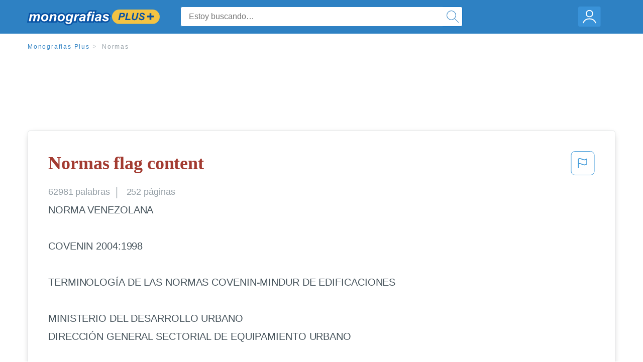

--- FILE ---
content_type: text/html; charset=UTF-8
request_url: https://www.monografias.com/docs/Normas-PKKESNNP99JF
body_size: 2408
content:
<!DOCTYPE html>
<html lang="en">
<head>
    <meta charset="utf-8">
    <meta name="viewport" content="width=device-width, initial-scale=1">
    <title></title>
    <style>
        body {
            font-family: "Arial";
        }
    </style>
    <script type="text/javascript">
    window.awsWafCookieDomainList = ['monografias.com','cram.com','studymode.com','buenastareas.com','trabalhosfeitos.com','etudier.com','studentbrands.com','ipl.org','123helpme.com','termpaperwarehouse.com'];
    window.gokuProps = {
"key":"AQIDAHjcYu/GjX+QlghicBgQ/7bFaQZ+m5FKCMDnO+vTbNg96AH8rhIMJ+z/0ZlnwNGCUsFTAAAAfjB8BgkqhkiG9w0BBwagbzBtAgEAMGgGCSqGSIb3DQEHATAeBglghkgBZQMEAS4wEQQM0xF1depSHZO07bzbAgEQgDtkDWjfu/iA1FFovrm1DbICsUAV04yfVyp7MT61DYp7EWM6jDnLUg9RkBp27QieKrX3EpH4gWzcP8WQoA==",
          "iv":"EkQVVQAcbgAAAafw",
          "context":"3AVePIdX/yemDFxjCUYHFnYVuzY+Exw0HQxpaYwTMeL5OqoM2aS6iEjwidFDfeitouxfZ4JsPgHj4nHa7KN9IShZ17kjLieUBkgVqY5YR5ntPBVbgWqM33Ultkg551fM96BCre0Vuh+QUlKsuWjDveQHn3p43tmDyWT1mFy14TVYquEkQMcv8L8OowxuXEsU/kxZcGf/uLokpyl1BY9E/DtbfjUBzry9uV8HHSCmuomp2m+K6w0BcgDPj8dMPSPHvemF+dvg/+IHJQe2lheCURthubiOAjKCrRkYspQXX+ODB2xL7QYlZGF0BpjnWtbHIpN/XrrJBJnYhoBhVjWagVEcaUeOoPGP6AIVXj+2S4XXEsKYS8/m9pR2hKmta8UMUxFpPtEgP4FAAx8nXkBLJSPhTjGu4foPA6AS29knvudJM8A1j+aLESo+mKKjP/hNLZGxArgK+fTpTjD52G3qIV5dtpB2TzfwFOG8FvcTXUAicTaeXT3QHcT+E/v25UvNhax0aZvNG6VMlf1M49PlPTikehXUgsLXg3goCRKXj59XW8g/jkO6Og1IQkyOutnrLJ8Rpsofo52dWIyxsKkRlmIs5oL0zufTZW67ah2C2NAW667+xdiz8dPAjzxjwgOcGfcBjLvSNQJfKGPd/zLzIeKUjjgumN63Z1lCML4tvjNyTsLMZ4Q94Gj05seMlyetrk7zXGpxGrC+DKbFLBisGFvY0WM6FsOfFFCGrNvQBjRNNi0XyxplC7ChRdBiponmNvlLKVVtY40zyrQs7vafIADgZ86XroigXAemyQ=="
};
    </script>
    <script src="https://ab840a5abf4d.9b6e7044.us-east-2.token.awswaf.com/ab840a5abf4d/b0f70ab89207/06324290ec11/challenge.js"></script>
</head>
<body>
    <div id="challenge-container"></div>
    <script type="text/javascript">
        AwsWafIntegration.saveReferrer();
        AwsWafIntegration.checkForceRefresh().then((forceRefresh) => {
            if (forceRefresh) {
                AwsWafIntegration.forceRefreshToken().then(() => {
                    window.location.reload(true);
                });
            } else {
                AwsWafIntegration.getToken().then(() => {
                    window.location.reload(true);
                });
            }
        });
    </script>
    <noscript>
        <h1>JavaScript is disabled</h1>
        In order to continue, we need to verify that you're not a robot.
        This requires JavaScript. Enable JavaScript and then reload the page.
    </noscript>
</body>
</html>

--- FILE ---
content_type: text/html; charset=utf-8
request_url: https://www.monografias.com/docs/Normas-PKKESNNP99JF
body_size: 13094
content:
<!DOCTYPE html>
<html  lang="es">

<head>
    <!--onetrust-->
    <script type="text/javascript" src="https://cdn.cookielaw.org/consent/21908a05-6e83-4dbd-b8c6-bc84c4c5e5fd/OtAutoBlock.js" ></script>
    <!--end onetrust-->        <script data-ot-ignore type="text/javascript" src="https://ab840a5abf4d.edge.sdk.awswaf.com/ab840a5abf4d/b0f70ab89207/challenge.compact.js" defer></script>
    <meta charset="utf-8" />
    <meta http-equiv="x-ua-compatible" content="IE=edge">
    <meta http-equiv="x-ua-compatible" content="IE=11">
    <script data-ot-ignore type="text/javascript">
    /*load css if critical css*/!function(e){"use strict";var n=function(n,t,o){function i(e){return a.body?e():void setTimeout(function(){i(e)})}function r(){l.addEventListener&&l.removeEventListener("load",r),l.media=o||"all"}var d,a=e.document,l=a.createElement("link");if(t)d=t;else{var s=(a.body||a.getElementsByTagName("head")[0]).childNodes;d=s[s.length-1]}var f=a.styleSheets;l.rel="stylesheet",l.href=n,l.media="only x",i(function(){d.parentNode.insertBefore(l,t?d:d.nextSibling)});var u=function(e){for(var n=l.href,t=f.length;t--;)if(f[t].href===n)return e();setTimeout(function(){u(e)})};return l.addEventListener&&l.addEventListener("load",r),l.onloadcssdefined=u,u(r),l};"undefined"!=typeof exports?exports.loadCSS=n:e.loadCSS=n}("undefined"!=typeof global?global:this);
    </script>
    <!--global head tags-->
    <!--critical css-->	
    <style>.search-box__svg-middle{vertical-align:middle}.search-box__svg{max-height:1.5rem;max-width:1.5rem}.search-box__input,input{border:1px solid #e1e4e5}*,button{box-sizing:border-box}a,button{text-decoration:none}.cursor-pointer,button{cursor:pointer}.search-box__icon [class*=" icon-"]::before,.vert-align-middle{vertical-align:middle}html{-webkit-font-smoothing:antialiased;-webkit-text-size-adjust:none;text-size-adjust:none}body,div,form,h1,header,html,li,nav,section,ul{margin:0;padding:0}article,header,nav,section{display:block}.row{max-width:75rem;margin-left:auto;margin-right:auto}.row::after,.row::before{content:' ';display:table}.row::after{clear:both}.row .row{margin-left:-.625rem;margin-right:-.625rem}.columns{width:100%;float:left;padding-left:.625rem;padding-right:.625rem}.columns:last-child:not(:first-child){float:right}.row.row.columns{float:none}.small-2{width:16.6666666667%}.small-3{width:25%}.small-7{width:58.3333333333%}.small-12{width:100%}@media screen and (min-width:40em){.row .row{margin-left:-.9375rem;margin-right:-.9375rem}.columns{padding-left:.9375rem;padding-right:.9375rem}.medium-2{width:16.6666666667%}.medium-3{width:25%}.medium-7{width:58.3333333333%}}@media screen and (min-width:64em){.large-3{width:25%}.large-6{width:50%}}a{color:#2e81c3}.burger{margin-right:1rem;position:relative}input{color:#435059;font-size:1rem;padding:.8rem 1rem;transition:all .2s ease-in-out;-webkit-transition:all .2s ease-in-out;border-radius:.3em}input[type=text]{display:block;width:100%}.heading-l{line-height:1.35em;margin-bottom:.3125em;font-size:2.25rem;font-weight:300}.text-xl{line-height:1.6em;margin-bottom:.9375em;font-size:1.5rem}.weight-500{font-weight:500}.weight-600{font-weight:600}.serif{font-family:'Times New Roman',Georgia,serif;font-family:"Times New Roman",Georgia,Serif}.text-color-primary{color:#a33b31}[class*=" icon-"]::before{speak:none;line-height:1;-webkit-font-smoothing:antialiased;font-family:stm-global-icons!important;font-style:normal!important;font-weight:400!important;font-variant:normal!important;text-transform:none!important}.icon-ui-24-search::before{content:y}button{background-color:#2e81c3;border:1px solid #2e81c3;color:#fff;display:inline-block;line-height:2.2rem;margin:0 0 .9375rem;padding:0 1.125rem;text-align:center;white-space:nowrap;font-size:16px;border-radius:1.125rem}.icon--account{height:60px;width:55px;background-image:url(//assets.monografias.com/1.17/images/logos/monografias/user-icon-monografias.svg);background-position:center;background-repeat:no-repeat}.essay-details{display:block;margin-bottom:1rem}.essay-details__item{font-weight:400;color:#959fa6;font-size:.9em}.essay-details>:last-child::after{content:' ';margin:0}.nav-breadcrumbs{display:block;margin-bottom:1.3em}.no-margin--bottom,.paper-body>:last-child,.vert-center{margin-bottom:0}.nav-breadcrumbs__item{font-weight:500;color:#959fa6;font-size:.75rem;letter-spacing:.15em}.nav-breadcrumbs>:last-child::after{content:' ';margin:0}.paper-body{display:block;font-size:1.25em;line-height:1.8em;overflow-wrap:break-word;padding:2em;word-wrap:break-word;-webkit-border-radius:.25rem;-moz-border-radius:.25rem;-ms-border-radius:.25rem;border-radius:.25rem;-webkit-box-shadow:0 3px 13px -5px rgba(0,0,0,.3);-moz-box-shadow:0 3px 13px -5px rgba(0,0,0,.3);box-shadow:0 3px 13px -5px rgba(0,0,0,.3);border:1px solid #e1e4e5}@media screen and (max-width:39.9375em){.paper-body{font-size:1.1rem;line-height:1.6rem;padding:1em}}.paper-body__cta{bottom:2rem;height:5rem;padding:2rem;position:absolute;width:100%;z-index:1;background-color:#fff;left:0}.search-box,.search-box__input{display:inline-block;position:relative;width:100%}.paper-body__cta-no-bg{background-color:transparent}.search-box__input{font-size:1rem;height:3.75rem;z-index:1;border-radius:4px;margin:0;padding:1.25rem 3.75rem 1.25rem 1.875rem}.search-box__input--auto{box-shadow:none;background-color:#fff;border:1px solid #e1e4e5}.search-box__input--gray-bg{box-shadow:none;background-color:#fafafa;border:1px solid #e1e4e5}.search-box__input--splat-header{height:2.5rem;margin:0;padding:.25rem 2.5rem .25rem 1rem}@media screen and (max-width:39.9375em){.search-box__input--splat-header{border-radius:0;padding-right:.5rem}}.search-box__button{display:block;height:60px;position:absolute;width:60px;z-index:2;-webkit-border-radius:0 4px 4px 0;-moz-border-radius:0 4px 4px 0;-ms-border-radius:0 4px 4px 0;border-radius:0 4px 4px 0;margin:0;outline:0;padding:0;right:0;top:0}.search-box__button--splat-header{border-width:1px 1px 1px 0;height:2.5rem;width:2.5rem;background-color:#fafafa;border-bottom:1px solid #e1e4e5;border-left:0;border-right:1px solid #e1e4e5;border-top:1px solid #e1e4e5}@media screen and (max-width:39.9375em){.search-box__button--splat-header{display:none}.header-splat__logo-container{background-image:url(//assets.monografias.com/1.17/images/logos/monografias/logo-monografias-mobile.svg); background-size:auto}}.search-box__icon{font-size:22px;line-height:3.75rem;text-align:center;color:#2e81c3}.search-box__icon--splat-header{line-height:2.35rem}.header-splat{min-width:280px;background-color:#2e81c3;border-bottom:1px solid #2e81c3;padding:.8125rem 0}.header-splat__logo-container{display:block;height:100%;max-width:265px;background-image:url(//assets.monografias.com/1.17/images/logos/monografias/logo-monografias-mobile.svg);background-position:left center;background-repeat:no-repeat}.header-splat__logo-container--mgfs{position:relative;right:10px;top:2px}@media screen and (min-width:40em){.header-splat__logo-container{background-image:url(//assets.monografias.com/1.17/images/logos/monografias/logo-monografias-mobile.svg)}}@media screen and (min-width:64em){.header-splat__logo-container{background-size:auto;min-width:237px;background-image:url(//assets.monografias.com/1.17/images/logos/monografias/logo-monografias.svg)}}.header-splat__search-box{box-shadow:none}@media screen and (max-width:39.9375em){.header-splat__search-box{position:absolute;top:4.1rem;visibility:hidden;left:0}.header-splat__search-box--custom-nav{position:fixed;top:5.5rem}.no-border--small{border:0}}.header-splat__search-toggle-container{cursor:pointer;display:block;font-size:1.5rem;height:2.3rem;position:absolute;right:10.5rem;top:.3rem;visibility:visible;width:2.3rem}.header-splat__search-toggle-container--custom-nav{right:0;top:.8rem}.header-splat__icon-ui-24-search-toggle{font-size:1.75rem;color:#fff;line-height:.5}.top-nav{padding:1.25rem;position:fixed;text-align:left;width:100%;z-index:3;color:#737a80}.position-relative,.top-nav--slim,.vert-center{position:relative}.top-nav--slim{height:4.125rem;padding:.5rem}.unstyled{list-style:none}.full-height{height:100%}.vert-center{top:50%;margin-top:0;transform:translateY(-50%)}@media screen and (min-width:40em){.header-splat__search-toggle-container{visibility:hidden}.vert-center--medium{position:relative;top:50%;margin-bottom:0;margin-top:0;transform:translateY(-50%)}}.center{text-align:center}.align-right{text-align:right}.margin-0-5{margin-bottom:.5rem}.no-padding{padding:0}@media screen and (max-width:39.9375em){.no-box-shadow--small{box-shadow:none}.no-padding--small{padding:0}}.padding-top-1{padding-top:1rem}.brand-primary{color:#2e81c3}.display-block{display:block}.display-inline-block{display:inline-block}.capitalize{text-transform:capitalize}body{line-height:normal;color:#47545c;font:16px Helvetica,Arial,sans-serif;letter-spacing:-.1px}.heading-m{word-wrap:break-word}.card__content{word-wrap:break-word}.rhino-slot{margin-bottom:1rem}@media screen and (max-width:39.9375em){.section--footer{padding-bottom:60px!important}#essay_ad_top{height:50px;min-width:300px;max-width:320px;overflow:hidden;margin:auto auto 2rem}#essay_ad_related{height:250px;width:300px;margin:auto}}@media screen and (min-width:40em){.section--footer{padding-bottom:100px!important}#essay_ad_top{height:90px;min-width:728px;max-width:970px;overflow:hidden;margin:auto auto 2rem}#essay_ad_related{min-height:90px;max-height:250px;min-width:300px;max-width:970px;margin:auto}}.essay-heading-title{display:flex;justify-content: space-between;}.btn-content-flagging{color:#419ad9;cursor: pointer;}</style>
    		<!--async css-->
    		<script data-ot-ignore>loadCSS('//assets.monografias.com/1.17/css/monografias.1.17.173.min.css');</script>
    <!--route specific sync tags-->
            <script data-ot-ignore>
        window.dataLayer = window.dataLayer || [];
        var gtmEnv = 'true' ? 'production' : 'development';
        dataLayer.push({"environment": gtmEnv});
        dataLayer.push({"version":"3.0.66"});
    </script>
    
    <!-- Google Tag Manager -->
    <script data-ot-ignore type="text/javascript">(function(w,d,s,l,i){w[l]=w[l]||[];w[l].push(
    {'gtm.start': new Date().getTime(),event:'gtm.js'}
    );var f=d.getElementsByTagName(s)[0],
    j=d.createElement(s),dl=l!='dataLayer'?'&l='+l:'';j.setAttributeNode(d.createAttribute('data-ot-ignore'));j.setAttribute('class','optanon-category-C0001');j.async=true;j.src=
    '//www.googletagmanager.com/gtm.js?id='+i+dl;f.parentNode.insertBefore(j,f);
    })(window,document,'script','dataLayer','GTM-WWXZ229');</script>
    <!-- End Google Tag Manager -->
    <meta name="viewport" content="width=device-width, initial-scale=1.0" />

    <!--  -->
    <title>Normas - 62981 Palabras | Monografías Plus</title>
    <!-- 
 -->

    <!--  -->
    <meta name="description" content="NORMA VENEZOLANA COVENIN 2004:1998 TERMINOLOGÍA DE LAS NORMAS COVENIN-MINDUR DE EDIFICACIONES MINISTERIO DEL DESARROLLO URBANO DIRECCIÓN GENERAL SECTORIAL DE...">
    <!-- 
 -->

    <meta name="HandheldFriendly" content="True" />

    <link rel="canonical" href="https://www.monografias.com/docs/Normas-PKKESNNP99JF" />




    <script>
        try {
            window.localStorage.setItem('splat.languageCode', 'es');
        } catch (err) {
            console.log('could not save language code to LC');
        }
    </script>
</head>
<body>
    
    <!-- Google Tag Manager (noscript) -->
    <noscript><iframe src="https://www.googletagmanager.com/ns.html?id=GTM-WWXZ229" height="0" width="0" style="display:none;visibility:hidden"></iframe></noscript>
    <!-- End Google Tag Manager (noscript) -->
    
    <header class="header-splat no-padding">
        <nav class="row top-nav top-nav--slim">
            <div class="columns small-7 medium-3 large-3 full-height">
                <a href="https://www.monografias.com/plus" class="header-splat__logo-container header-splat__logo-container--mgfs"  ></a>
            </div>
            <div class="columns position-relative small-2 medium-7 large-6 full-height">
                <div class="search-box header-splat__search-box header-splat__search-box--custom-nav vert-center--medium " id="header-search-box">
                    <form class="toggle-trigger" action="https://www.monografias.com/search" method="GET">
                        <input name="query" type="text" class="search-box__input search-box__input search-box__input--auto search-box__input--splat-header"
                            placeholder="Estoy buscando…">
                        <input type="hidden" name="lang" value="es"/>
                        <button class="search-box__button search-box__button--splat-header" type="submit">
                            <div class="search-box__svg-cont">
                                <img class="search-box__svg search-box__svg-middle" src="//assets.monografias.com/1.17/images/icons/monografias/magnifying-glass.svg">
                            </div>
                        </button>
                    </form>
                </div>
                <div class="header-splat__search-toggle-container header-splat__search-toggle-container--custom-nav" data-bv-click="toggleClass('conditionally-visible'):'header-search-box';">
                    <div class="search-box__svg-cont">
                        <img class="search-box__svg search-box__svg-middle" src="//assets.monografias.com/1.17/images/icons/monografias/magnifying-glass-mobile.svg">
                    </div>
                </div>
            </div>
            <div class="columns small-3 medium-2 large-3 full-height align-right">
                <div class="burger full-height vert-align-middle display-inline-block cursor-pointer position-relative">
                    <a
                        href="https://www.monografias.com/dashboard?lang=es"
                        rel="nofollow"
                        class="vert-center icon--account display-block">
                    </a>
                </div>
            </div>
        </nav>
    </header>

    <div class="tpw-main-container">
        <script>
    //document-related vars
    window.monografias = window.monografias || {};
    window.monografias.document = window.monografias.document || {};
    window.monografias.document.page_count = 252;
    window.monografias.documentId = 'PKKESNNP99JF';
</script>
<section class="row small-12 columns">
    <nav class="nav-breadcrumbs padding-top-1 padding-bottom-1">
            <a href="/plus" class="nav-breadcrumbs__item capitalize brand-primary">Monografias Plus</a>
            <a class="nav-breadcrumbs__item">Normas</a>
    </nav>
</section>
<div class="rhino-slot center" id="essay_ad_top"></div>
<section class="row columns">
    <article class="">
        <div class="row">
            <div class="columns small-12 position-relative">
                <main>
                    <div class="position-relative paper-body text-xl display-block no-border--small no-box-shadow--small no-padding--small">
                        <div class="essay-heading-title">
                            <h1
                                class="heading-l serif weight-600 text-color-primary margin-0-5">
                                Normas flag content
                            </h1>
                                
                                <span class="btn-content-flagging" id="content-flagging-btn" role="button">
                                    <svg width="48" height="49" viewBox="0 0 48 49" fill="none" xmlns="http://www.w3.org/2000/svg">
                                        <rect x="1" y="0.5" width="46" height="47.0413" rx="7.5" stroke="currentcolor"/>
                                        <path d="M16.1668 34.0413H14.5V15.2062L14.9167 14.9561C17.667 13.206 20.2506 14.2061 22.7508 15.2062C25.5844 16.3729 28.168 17.373 31.5017 14.9561L32.8351 14.0394V26.1239L32.5018 26.3739C28.418 29.3742 25.0844 28.0408 22.0841 26.7906C19.9172 25.9572 18.0837 25.2071 16.1668 26.1239V34.0413ZM18.0837 24.0404C19.6672 24.0404 21.2507 24.6238 22.7508 25.2905C25.4177 26.3739 28.0013 27.374 31.1683 25.2905V17.2064C27.668 19.0399 24.751 17.8731 22.0841 16.7897C19.9172 15.9562 18.0837 15.2062 16.1668 16.1229V24.2904C16.8336 24.1237 17.417 24.0404 18.0837 24.0404Z" fill="currentcolor"/>
                                    </svg>
                                </span>
                                <script type="text/javascript" defer src="/s/js/contentFlagging.min.js?v=3.0.66"></script>
                                <div class="content-flagging-modal sb-modal" id="content-flagging-reason-modal" style="display:none">
                                    <div class="sb-modal-dialog small-11 large-4">
                                        <div class="sb-modal-content">
                                            <div class="sb-modal-header">
                                                <div class="row small-12">
                                                    <h2 class="columns small-10 sb-modal-title">Denunciar este documento</h2>
                                                    <div class="columns small-2">
                                                        <span class="sb-close">&times;</span>
                                                    </div>            
                                                </div>         
                                            </div>
                                            <div class="sb-modal-body">
                                                <h3 class="heading-s">Seleccione un motivo</h3>
                                                <div class="content-flagging-reasons">
                                                    <div class="content-flagging-reason">
                                                        <input type="radio" name="reportreason" value="copyright-other-ip-infringement" id="copyright"/>
                                                        <label for="copyright">
                                                            <div>Derechos de autor u otras infracciones de propiedad intelectual</div>
                                                            <div class="sub-label">Por ejemplo: uso no autorizado de contenido protegido por derechos de autor</div>
                                                        </label>
                                                    </div>
                                
                                                    <div class="content-flagging-reason">
                                                        <input type="radio" name="reportreason" value="privacy-violations" id="privacyViolations"/>
                                                        <label for="privacyViolations">
                                                            <div>Violación de la privacidad</div>
                                                            <div class="sub-label">Por ejemplo: la divulgación no autorizada de información personal</div>
                                                        </label>
                                                    </div>
                                
                                
                                                    <div class="content-flagging-reason">
                                                        <input type="radio" name="reportreason" value="" id="inappropriateContent"/>
                                                        <label for="inappropriateContent">
                                                            <div>Contenido inapropiado</div>
                                                            <div class="sub-label">Por ejemplo: contenido relacionado con terrorismo, protección de menores, etc.</div>
                                                        </label>
                                                    </div>
                                                </div>
                                                
                                                <div class="content-flagging-cta">
                                                <button class="cancel-cta" >Cancelar</button>
                                                <button
                                                    class="next-cta button--disabled"
                                                    disabled
                                                >Siguiente</button>
                                                </div>
                                            </div>
                                        </div>
                                    </div>
                                </div>
                                <div class="content-flagging-modal sb-modal" id="content-flagging-confirmation-modal" style="display:none">
                                    <div class="sb-modal-dialog small-11 large-4">
                                        <div class="sb-modal-content">
                                            <div class="sb-modal-header">
                                                <div class="row small-12">
                                                    <h2 class="columns small-10 sb-modal-title">Será redirigido</h2>
                                                    <div class="columns small-2">
                                                        <span class="sb-close">&times;</span>
                                                    </div>            
                                                </div>         
                                            </div>
                                            <div class="sb-modal-body">
                                                <div class="content-flagging-confirmation-txt">
                                                    Al hacer clic en &quot;continuar&quot;, será llevado a nuestro formulario para informar un incidente y enviar una solicitud de eliminación de contenido.
                                                </div>
                                                <div class="content-flagging-cta">
                                                <button class="cancel-cta">Cancelar</button>
                                                <button class="next-cta">Continuar</button>
                                                </div>
                                            </div>
                                        </div>
                                    </div>
                                </div>                        </div>
                        <div class="essay-details no-margin--bottom">
                                <span class="essay-details__item">62981 <span>palabras</span></span>
                                <span class="essay-details__item">252 páginas</span>
                        </div>
                        <div class="paper-body__gradient paper-body__gradient--bottom paper-body__gradient--bottom-abs"></div>
                        <div class="center paper-body__cta paper-body__cta-no-bg">
                            <a
                                class="button button--large-height button--squarish"
                                href="/document/PKKESNNP99JF?lang=es"
                                rel="nofollow">
                                    Ver más
                                </a>
                        </div>
                                        <span class="document__preview">NORMA VENEZOLANA<br />
<br />
COVENIN 2004:1998<br />
<br />
TERMINOLOGÍA DE LAS NORMAS COVENIN-MINDUR DE EDIFICACIONES<br />
<br />
MINISTERIO DEL DESARROLLO URBANO<br />
DIRECCIÓN GENERAL SECTORIAL DE EQUIPAMIENTO URBANO<br />
<br />
FONDONORMA<br />
<br />
COVENIN 2004-98 TERMINOLOGÍA EDIFICACIONES<br />
<br />
i<br />
<br />
INTRODUCCIÓN<br />
La Comisión Permanente de Normas para Edificaciones del Ministerio del Desarrollo Urbano se complace en presentar por primera vez la Norma Venezolana COVENIN 2004-98, "TERMINOLOGÍA DE LAS NORMAS VENEZOLANAS COVENIN-MINDUR DE EDIFICACIONES". El criterio de la Comisión ha sido unir en una sola norma todas los términos y definiciones que han sido necesarios introducir, aclarar o especificar en sus nueve normas y dos manuales publicados hasta la fecha (1998), durante 21 años</span>
                                        <a
                                            href="/document/PKKESNNP99JF?lang=es"
                                            class="document__middle cursor-pointer"
                                            rel="nofollow"
                                            style="color: #3174a3;"><i>&hellip;ver más&hellip;</i></a>
                                        <br/>
                                        <br/>
                                        <span class="document__preview">Andrés Bello, Caracas Teléfono (desde el extranjero 582 o desde Venezuela 02- 575.41.11<br />
<br />
COVENIN 2004-98 TERMINOLOGÍA EDIFICACIONES<br />
<br />
iii<br />
<br />
Í N D I C E<br />
Pág. CAPÍTULO 1. TERMINOLOGÍA 1.1 1.2 1.3 1.4 1.5 ALCANCE NORMAS VENEZOLANAS COVENIN-MINDUR Y MANUALES DE LA COMISIÓN DE NORMAS PARA EDIFICACIONES DEL MINDUR NOTACIÓN TERMINOLOGÍA DE LAS NORMAS VENEZOLANAS COVENIN-MINDUR DE EDIFICACIONES DEFINICIONES DE LA NORMA IMPERMEABILIZACIÓN DE EDIFICACIONES 1 2 3 3 25<br />
<br />
APÉNDICE A. TÉRMINOS NUEVOS, EQUÍVOCOS, IMPROPIOS O CUESTIONABLES A.1 INTRODUCCIÓN A.2 A.3 A.4 A.5 A.6 A.6.1 A.6.2 A.6.3 A.6.4 LA TERMINOLOGÍA Y LAS NORMAS TÉCNICAS BIBLIOGRAFIA TÉRMINOS GLOSADOS TÉRMINOS PENDIENTES ÍNDICES DE LOS TÉRMINOS Índice de todos los Términos en esta Norma Términos de las Normas COVENIN-MINDUR de Edificaciones Términos de la Norma de Impermeabilización propuesta Términos glosados en el Apéndice A<br />
<br />
31 31 34 39 73 75 75 82 86 87<br />
<br />
APÉNDICE B. VOCABULARIOS Y DICCIONARIOS DE LA CONSTRUCCIÓN B.1 B.1.1 B.1.2 B.1.3 B.1.4 PRÓLOGO: COMUNICACIÓN E INFORMACIÓN Introducción La Comunicación de los Ingenieros La Terminología de los Constructores La Información con las Pantallas y Memorias Electrónicas<br />
<br />
90 91 91 91 92 93<br />
<br />
iv APÉNDICE B (continuación) B.1.5 B.1.6 B.1.7 B.1.8 B.1.9 Organización Acrónimos y Direcciones Útiles Abreviaturas y Símbolos Cómo Comenzar Conclusiones y</span>
                                        <br/>
                    </div>
                </main>
            </div>
        </div>
    </article>
</section>
<section class="row ">
    <div class="columns position-relative
        large-12">
        <div class="">
            <div id="essay_ad_related"></div>
            <h2
                class="heading-m heading-s padding-top-1 margin-2 weight-400 light-gray center uppercase">
                    Documentos relacionados
            </h2>
        </div>
        <section class="">
            <ul class="unstyled">
                <li>
                    <div class="card card--box-shadow no-border--small no-box-shadow--small no-padding--small">
                        <a class="card__title " href="/docs/Constitucion-como-norma-de-normas-PK2WY9NPLLCP">
                            <h6
                                class=" text-color-secondary serif heading-m">Constitucion como norma de normas
                            </h6>
                        </a>
                        <span class="card__caption card__caption weight-300 mid-gray text-s">2631 palabras | 11 páginas</span>
                        <div class="card__content-footer-container ">
                            <p class="card__content text-s ">Panel: Constitución como norma de normas
Ponencia: “Cómo aplica la Constitución por encima de cualquier otra norma o estatuto”

Resumen: En esta ponencia, basados en algunos textos entre los que se destacan,  El derecho de los derechos de Carlos Bernal Pulido y la Constitución de la República de Colombia, hablaremos de cómo la Constitución debe ser asumida como norma de normas, es decir, por encima de cualquier otro tipo de norma o estatuto. Para esto se presentaran en primera medida unas sentencias&hellip;.</p>
                            <div class="row card__footer-links ">
                                <div class="columns">
                                    <a class="card__footer  text-xs" href="/docs/Constitucion-como-norma-de-normas-PK2WY9NPLLCP">
                                    <span class="text-color-secondary weight-500">
                                        ver más
                                    </span>
                                    </a>
                                </div>
                            </div>
                        </div>
                    </div>
                </li>
                <li>
                    <div class="card card--box-shadow no-border--small no-box-shadow--small no-padding--small">
                        <a class="card__title " href="/docs/normas-PKYWAPNJBZ">
                            <h6
                                class=" text-color-secondary serif heading-m">normas
                            </h6>
                        </a>
                        <span class="card__caption card__caption weight-300 mid-gray text-s">1414 palabras | 6 páginas</span>
                        <div class="card__content-footer-container ">
                            <p class="card__content text-s ">Centro de Bachillerato Tecnológico industrial y de servicios No.154

NORMAS

MANEJA LA LEGISLACION, REGLAMENTACION  Y                                            NORMATIVA VIGENTE.

Brenda Aline González Moreno

2°A Producción Industrial de Alimentos

ING. Jesús Gómez Moreno



APLICAR LOS 
PROCESOS 
EMPLEADOS EN LA 
CONSERVACIÓN DE 
ALIMENTOS.


1.1. NTCL CICA 0119.01.
      Obtención de conservas comercialmente estériles.
1.2.  UICA 0279.01
Cumplir con los requerimientos&hellip;.</p>
                            <div class="row card__footer-links ">
                                <div class="columns">
                                    <a class="card__footer  text-xs" href="/docs/normas-PKYWAPNJBZ">
                                    <span class="text-color-secondary weight-500">
                                        ver más
                                    </span>
                                    </a>
                                </div>
                            </div>
                        </div>
                    </div>
                </li>
                <li>
                    <div class="card card--box-shadow no-border--small no-box-shadow--small no-padding--small">
                        <a class="card__title " href="/docs/Constitucion-como-norma-de-normas-F39AZAVFC8UNZ">
                            <h6
                                class=" text-color-secondary serif heading-m">Constitucion como norma de normas
                            </h6>
                        </a>
                        <span class="card__caption card__caption weight-300 mid-gray text-s">2624 palabras | 11 páginas</span>
                        <div class="card__content-footer-container ">
                            <p class="card__content text-s ">Noviembre 25, 2009.
Natalia Suárez L.
8ª

Despierto

	Mi nombre es Gabriel López  y esta es mi historia. Esta comienza cuando tenía 16 años. Mi papá y yo salíamos un día a pescar al lago. Estoy caminando hacia el borde del agua cuando veo salir una aleta de ella. Camino un poco más para ver de que se trata, cuando de repente me estoy cayendo, veo a mi padre quitarse la camisa y entrar al agua para salvarme, creo que ya era demasiado tarde para venir por mí.

	Cada momento me acerco mas a&hellip;.</p>
                            <div class="row card__footer-links ">
                                <div class="columns">
                                    <a class="card__footer  text-xs" href="/docs/Constitucion-como-norma-de-normas-F39AZAVFC8UNZ">
                                    <span class="text-color-secondary weight-500">
                                        ver más
                                    </span>
                                    </a>
                                </div>
                            </div>
                        </div>
                    </div>
                </li>
                <li>
                    <div class="card card--box-shadow no-border--small no-box-shadow--small no-padding--small">
                        <a class="card__title " href="/docs/Normas-F3VMFENFL9JP">
                            <h6
                                class=" text-color-secondary serif heading-m">Normas
                            </h6>
                        </a>
                        <span class="card__caption card__caption weight-300 mid-gray text-s">834 palabras | 4 páginas</span>
                        <div class="card__content-footer-container ">
                            <p class="card__content text-s ">MARKETING 
 El marketing es una parte de la economía de los pueblos, característica de las concentraciones urbanas, es la inteligencia aplicada a la comercialización de productos y servicios. Es el estudio del consumidor, sus necesidades, sus preferencias, deseos y hábitos de consumo que luego permiten adecuar bienes y servicios haciéndolos atractivos al consumidor a la hora de satisfacer sus necesidades básicas, sociales y culturales. Es la inteligencia para definir las mejores estrategias, es&hellip;.</p>
                            <div class="row card__footer-links ">
                                <div class="columns">
                                    <a class="card__footer  text-xs" href="/docs/Normas-F3VMFENFL9JP">
                                    <span class="text-color-secondary weight-500">
                                        ver más
                                    </span>
                                    </a>
                                </div>
                            </div>
                        </div>
                    </div>
                </li>
                <li>
                    <div class="card card--box-shadow no-border--small no-box-shadow--small no-padding--small">
                        <a class="card__title " href="/docs/Normas-De-Conducta-PKW7QYZMZ">
                            <h6
                                class=" text-color-secondary serif heading-m">Normas De Conducta
                            </h6>
                        </a>
                        <span class="card__caption card__caption weight-300 mid-gray text-s">2796 palabras | 12 páginas</span>
                        <div class="card__content-footer-container ">
                            <p class="card__content text-s ">NORMAS DE CONDUCTA

   1. CONCEPTO Y SISTEMAS DE NORMAS DE CONDUCTA.
1.2 SISTEMA DE NORMAS DE CONDUCTA.
1.3. JUICIOS ENUNCIATIVOS Y JUICIOS NORMATIVOS.

   2.  CLASIFICACION DE LOS JUICIOS.
2.1. JUICIOS ENUNCIATIVOS, EXISTENCIALES O JUICIOS DEL SER.
2.2. JUICIOS ATRIBUTIVOS, IMPUTATIVOS, NORMATIVOS O JUICIOS DEL DEBER SER.
3.  NORMA JURIDICA, CONCEPTO Y CARACTERISTICAS.
4. NORMAS MORALES, CONCEPTO Y CARACTERISTICAS.
5. NORMAS RELIGIOSAS, CONCEPTO Y CARACTERISTICAS.
6. LEY NATURAL Y REGLA&hellip;.</p>
                            <div class="row card__footer-links ">
                                <div class="columns">
                                    <a class="card__footer  text-xs" href="/docs/Normas-De-Conducta-PKW7QYZMZ">
                                    <span class="text-color-secondary weight-500">
                                        ver más
                                    </span>
                                    </a>
                                </div>
                            </div>
                        </div>
                    </div>
                </li>
                <li>
                    <div class="card card--box-shadow no-border--small no-box-shadow--small no-padding--small">
                        <a class="card__title " href="/docs/Normas-sociales-FK4FDUHVP2AX">
                            <h6
                                class=" text-color-secondary serif heading-m">Normas sociales
                            </h6>
                        </a>
                        <span class="card__caption card__caption weight-300 mid-gray text-s">2741 palabras | 11 páginas</span>
                        <div class="card__content-footer-container ">
                            <p class="card__content text-s ">Que son las Normas Sociales
-Las normas sociales corresponden al conjunto de expectativas en cuanto al comportamiento que tenemos quienes vivimos en sociedad. En términos prácticos son un conjunto de reglas, implícitas (los usos cotidianos o específicos de alguna actividad en particular) o explícitas (en el caso de las leyes), que sirven para guiar nuestro actuar.
Son las normas que cada sociedad establece para relacionarse entre los miembros de la misma.
Son unas reglas que se deben seguir o&hellip;.</p>
                            <div class="row card__footer-links ">
                                <div class="columns">
                                    <a class="card__footer  text-xs" href="/docs/Normas-sociales-FK4FDUHVP2AX">
                                    <span class="text-color-secondary weight-500">
                                        ver más
                                    </span>
                                    </a>
                                </div>
                            </div>
                        </div>
                    </div>
                </li>
                <li>
                    <div class="card card--box-shadow no-border--small no-box-shadow--small no-padding--small">
                        <a class="card__title " href="/docs/Normas-culturales-FKFPFY369LCF">
                            <h6
                                class=" text-color-secondary serif heading-m">Normas culturales
                            </h6>
                        </a>
                        <span class="card__caption card__caption weight-300 mid-gray text-s">825 palabras | 4 páginas</span>
                        <div class="card__content-footer-container ">
                            <p class="card__content text-s ">NORMA SOCIAL ... Limpiarse la boca con la servilleta, comer con la boca cerrada, taparse la boca cuando se bosteza, sonarse la nariz con un pañuelo tratando de no hacer ruido, no eructar en la mesa, "largarse los gases" en el baño no delante de otros, etc.

NORMA MORAL. Hacer la fila en la parada del bus y no colarse cuando llega, cederle el asiento a una persona que lo necesite, ayudar a otro a levantar lo que sin querer le tiraste al piso, decir siempre la verdad, etc etc ... cualquier norma&hellip;.</p>
                            <div class="row card__footer-links ">
                                <div class="columns">
                                    <a class="card__footer  text-xs" href="/docs/Normas-culturales-FKFPFY369LCF">
                                    <span class="text-color-secondary weight-500">
                                        ver más
                                    </span>
                                    </a>
                                </div>
                            </div>
                        </div>
                    </div>
                </li>
                <li>
                    <div class="card card--box-shadow no-border--small no-box-shadow--small no-padding--small">
                        <a class="card__title " href="/docs/Cuestionario-De-Normas-PKTEXQZBY">
                            <h6
                                class=" text-color-secondary serif heading-m">Cuestionario De Normas
                            </h6>
                        </a>
                        <span class="card__caption card__caption weight-300 mid-gray text-s">4201 palabras | 17 páginas</span>
                        <div class="card__content-footer-container ">
                            <p class="card__content text-s ">PRACTICA 4
NORMAS.
1. Que establece la NOM- 052- SEMARNAT-2005. 
2. La NOM- 052- SEMARNAT-2005  indica  que los residuos peligrosos pueden representar un   riesgos en:
3.Cual es el Objetivo de l  norma NOM- 052- SEMARNAT-2005. 
4. En las definiciones  de la  norma  NOM- 052- SEMARNAT-2005 qué significado tiene  CRETIB, CRIT,  PECT  e indica a que se refiere las siglas  CPR.
5. Menciona la  clasifican a los residuos (el nombre de los  5 listados)  que indica la norma NOM- 052- SEMARNAT-2005&hellip;.</p>
                            <div class="row card__footer-links ">
                                <div class="columns">
                                    <a class="card__footer  text-xs" href="/docs/Cuestionario-De-Normas-PKTEXQZBY">
                                    <span class="text-color-secondary weight-500">
                                        ver más
                                    </span>
                                    </a>
                                </div>
                            </div>
                        </div>
                    </div>
                </li>
                <li>
                    <div class="card card--box-shadow no-border--small no-box-shadow--small no-padding--small">
                        <a class="card__title " href="/docs/Normas-Linguisticas-F3SCMUPJDGNY">
                            <h6
                                class=" text-color-secondary serif heading-m">Normas Linguisticas
                            </h6>
                        </a>
                        <span class="card__caption card__caption weight-300 mid-gray text-s">2962 palabras | 12 páginas</span>
                        <div class="card__content-footer-container ">
                            <p class="card__content text-s ">CAPITULO I
NORMAS LINGÜISTICAS
Norma lingüística es un conjunto de rasgos o reglas gramaticales que coinciden con el buen uso o empleo correcto de la lengua, que una comunidad estima como propias y que se aceptan sin dificultad.
Las normas lingüísticas dependen del sistema de la lengua de los hablantes y de la situación dada en el momento de cada acto de comunicación. Según el modo de aplicar la norma y la capacidad de adecuarse a cada situación comunicativa, se distinguen dos niveles socioculturales:&hellip;.</p>
                            <div class="row card__footer-links ">
                                <div class="columns">
                                    <a class="card__footer  text-xs" href="/docs/Normas-Linguisticas-F3SCMUPJDGNY">
                                    <span class="text-color-secondary weight-500">
                                        ver más
                                    </span>
                                    </a>
                                </div>
                            </div>
                        </div>
                    </div>
                </li>
                <li>
                    <div class="card card--box-shadow no-border--small no-box-shadow--small no-padding--small">
                        <a class="card__title " href="/docs/Normas-Religiosas-P3LR6YZBY">
                            <h6
                                class=" text-color-secondary serif heading-m">Normas Religiosas
                            </h6>
                        </a>
                        <span class="card__caption card__caption weight-300 mid-gray text-s">848 palabras | 4 páginas</span>
                        <div class="card__content-footer-container ">
                            <p class="card__content text-s ">término hace referencia tanto a las creencias y prácticas personales como a ritos y enseñanzas colectivas
Las Normas Religiosas: Las religiones cualquiera que sea, establecen una serie de disposiciones&hellip;.</p>
                            <div class="row card__footer-links ">
                                <div class="columns">
                                    <a class="card__footer  text-xs" href="/docs/Normas-Religiosas-P3LR6YZBY">
                                    <span class="text-color-secondary weight-500">
                                        ver más
                                    </span>
                                    </a>
                                </div>
                            </div>
                        </div>
                    </div>
                </li>
            </ul>
        </section>
    </div>
</section>
<section class="row ">
    <div class="columns position-relative
        large-12">
        <section class="section ">
            <div class="container">
                <div class="row">
                    <div class="columns ">
                        <div class="section-heading ">
                            <h2
                                class="align-left margin-2 heading-m" >
                                    Ensayos populares
                            </h2>
                        </div>
                    </div>
                </div>
                <div class="row" id="popular-tags-visible">
                    <div class="small-12 columns tag-block columns-small-1 columns-medium-2 columns-large-2">
                        <ul>
                            <li class="margin-1">
                                <a 
                                    href="/docs/Senior-FKJ4AN2P99CF" 
                                    title="Senior"
                                    class="mid-gray brand-primary--hover">Senior</a>
                            </li>
                            <li class="margin-1">
                                <a 
                                    href="/docs/Conflicto-armado-en-el-salvador-FKZ4A22F99JF" 
                                    title="Conflicto armado en el salvador"
                                    class="mid-gray brand-primary--hover">Conflicto armado en el salvador</a>
                            </li>
                            <li class="margin-1">
                                <a 
                                    href="/docs/Proceso-contable-basico-en-restaurantes-FKAEANNF9LCF" 
                                    title="Proceso contable basico en restaurantes"
                                    class="mid-gray brand-primary--hover">Proceso contable basico en restaurantes</a>
                            </li>
                            <li class="margin-1">
                                <a 
                                    href="/docs/Totelitarismo-P35EA22F99CF" 
                                    title="Totelitarismo"
                                    class="mid-gray brand-primary--hover">Totelitarismo</a>
                            </li>
                            <li class="margin-1">
                                <a 
                                    href="/docs/Desarrollo-de-una-escala-para-medir-la-FKQES2NP99JP" 
                                    title="Desarrollo de una escala para medir la motivación laboral del trabajador"
                                    class="mid-gray brand-primary--hover">Desarrollo de una escala para medir la motivación laboral del trabajador</a>
                            </li>
                            <li class="margin-1">
                                <a 
                                    href="/docs/Coctel-de-pisco-FKF4A22F9LJF" 
                                    title="Coctel de pisco"
                                    class="mid-gray brand-primary--hover">Coctel de pisco</a>
                            </li>
                        </ul>
                    </div>
                </div>
            </div>
        </section>
    </div>
</section>
<a href="/content/access" rel="nofollow"></a>
<script type="application/ld+json">
{
  "@context": "https://schema.org",
  "@type": "BreadcrumbList",
  "itemListElement": [{
    "@type": "ListItem",
    "position": 1,
    "item": {
      "@id": "https://www.monografias.com/",
      "name": "Home Page"
    }
  },{
    "@type": "ListItem",
    "position": 2,
    "item": {
      "@id": "https://www.monografias.com/",
      "name": "Free Essays"
    }
  },{
    "@type": "ListItem",
    "position": 3,
    "item": {
      "@id": "https://www.monografias.com/docs/Normas-PKKESNNP99JF",
      "name": "Normas"
    }
  }]
}
</script>
<script>
        
     window.splatconfig = {"PUBLIC_DOCUMENT_ID_PROP":"document_id","PUBLIC_HOME_URL":"https://www.monografias.com/plus","PUBLIC_GOOGLE_RECAPTCHA_SITE_KEY":"6LehWiUUAAAAAGikQR2wSJHSZLrMzzr_2gChUahN","PUBLIC_ROUTE_SPA_HANDLER_COPYRIGHT":"react","PUBLIC_ROUTE_SPA_HANDLER_PAYMENT":"react","PUBLIC_SUPPORT_EMAIL":"support@monografias.com","PUBLIC_ROUTE_SPA_HANDLER_PRIVACY":"react","PUBLIC_EXTERNAL_API_URL":"https://api.monografias.com","PUBLIC_FACEBOOK_APP_VERSION":"v12.0","PUBLIC_SECURE_BASE_URL":"https://www.monografias.com","PUBLIC_CHECKOUT_WORLDPAY_TIMEOUT":"29","PUBLIC_DISCLAIMER_CONTACT_US":"https://monografias.zendesk.com/hc/es/requests/new","PUBLIC_ENABLE_TCF_API_2_2":true,"PUBLIC_IS_OFFICIAL_PRODUCTION":true,"PUBLIC_ERRORS_SENTRY_SRC":"//3862798366c94e19b7ce9671fab51d59@sentry.io/294856","PUBLIC_SEARCH_LIMIT":"50","PUBLIC_SPLAT_API_VERSION":"2","PUBLIC_ROUTE_SPA_HANDLER_SIGNUP":"react","PUBLIC_ROUTE_SPA_HANDLER_AUTHEMAIL":"react","PUBLIC_LANGUAGE_CODE":"es","PUBLIC_HOSTED_PAYMENT_POLL_INTERVAL":"5000","PUBLIC_ROUTE_SPA_HANDLER_TERMS":"react","PUBLIC_SIGNIN_BUTTON_WIDTH":"219px","PUBLIC_ROUTE_SPA_HANDLER_SIGNOUT":"react","PUBLIC_SEARCH_ALLOW_LANGUAGE_QUERY":false,"PUBLIC_ROUTE_SPA_HANDLER_TERMSWRITING":"react","PUBLIC_GOOGLE_APP_ID":"993102487312-fnvr1d1mr5sk7eus9b0l9bnicabls51h.apps.googleusercontent.com","PUBLIC_NG1_TEMPLATE_URL":"https://s3.amazonaws.com/splat-ng1-templates/","PUBLIC_USE_COOKIEBOT":true,"PUBLIC_GTM_CONTAINER_ID":"GTM-WWXZ229","PUBLIC_EXTERNAL_ASSETS_URL":"//assets.monografias.com/1.17/","PUBLIC_NON_SECURE_BASE_URL":"https://www.monografias.com","PUBLIC_HOME_URL_NO_TRAILING_SLASH":true,"PUBLIC_ALLOWED_LANGUAGES":"es,pt","PUBLIC_PAYMENT_PAGE_DISCLAIMER_V1":true,"PUBLIC_SITE_NAME":"Monografías Plus","PUBLIC_USE_GOOGLE_CONSENT_COOKIEBOT":false,"PUBLIC_BECKETT_CSS_FONTS_URL":"//assets.monografias.com/1.17/css/monografias.fonts.1.17.202.min.css","PUBLIC_BECKETT_CSS_ASYNC":true,"PUBLIC_GOOGLE_SIGNIN_WIDTH":"218","PUBLIC_CHECKOUT_WORLDPAY":true,"PUBLIC_RECURLY_PUB_KEY":"ewr1-mpyQRzZIOaBXI5rkNkbF1G","PUBLIC_FACEBOOK_APP_ID":"168580619833974","PUBLIC_HOSTED_PAYMENT_POLL_ATTEMPTS":"24","PUBLIC_SEARCH_ITEM_LABEL":"Resultados","PUBLIC_HOME_URL_PT":"https://www.monografias.com/pt/plus","PUBLIC_ONETRUST_KEY":"21908a05-6e83-4dbd-b8c6-bc84c4c5e5fd","PUBLIC_CHECKOUT_WORLDPAY_PAYPAL":true,"PUBLIC_EXTERNAL_PRIVACY_TEMPLATE_URL_ES":"https://assets.coursehero.com/privacy-policies/privacy_policy_ES-LA.html","PUBLIC_ROUTE_SPA_HANDLER_PAYMENTPROCESSING":"react","PUBLIC_SIGNUP_BUTTON_WIDTH":"232px","PUBLIC_SITE_ID":"25","PUBLIC_SUPPORT_EMAIL_PT":"suporte@monografias.com","PUBLIC_DOCUMENT_COUNT_ESTIMATE":"500,000","PUBLIC_CONTENT_FLAGGING_SERVICE":"monografias","PUBLIC_CONTENT_FLAGGING_ENABLED":true,"PUBLIC_HTTPS_ONLY":true,"PUBLIC_CONTENT_FLAGGING_ENDPOINT":"https://www.learneo.com/legal/illegal-content-notice","PUBLIC_DISABLE_SETTINGS_SOCIAL_ACCOUNTS":true,"PUBLIC_DOMAIN_NAME":"monografias.com","PUBLIC_ROUTE_SPA_HANDLER_SIGNIN":"react","PUBLIC_SEARCH_TEMPLATE":"/search?query=%s","PUBLIC_COOKIE_SIGNED_IN_USERS":true,"PUBLIC_GOOGLE_SIGNUP_WIDTH":"231","PUBLIC_GA_USER_INFO":true,"PUBLIC_EXTERNAL_PRIVACY_TEMPLATE_URL_PT":"https://assets.coursehero.com/privacy-policies/privacy_policy_PT-BR.html","PUBLIC_BECKETT_CSS_URL":"//assets.monografias.com/1.17/css/monografias.1.17.173.min.css","PUBLIC_ROUTE_SPA_HANDLER_PLANS":false,"PUBLIC_VERSION":"5.5.77"};
     
</script>   
    </div>
    
    <footer class="section section--footer ">
        <div class="row">
            <div class="columns small-12 medium-8 align-left">
                <div class="vertical-nav-list ">
                    <h6
                        class="vertical-nav-list__heading serif">
                        Monografías Plus
                    </h6>
                    <ul class="vertical-nav-list__container">
                        <li class="vertical-nav-list__item ">
                            <a
                                class="vertical-nav-list__item__anchor "
                                href="https://www.monografias.com/about-us/contact?lang=es">
                                    Contacto
                            </a>
                        </li>
                        <li class="vertical-nav-list__item ">
                            <a
                                class="vertical-nav-list__item__anchor "
                                href="https://www.monografias.com/about-us/terms?lang=es">
                                Servicio Términos
                            </a>
                        </li>
                        <li class="vertical-nav-list__item ">
                            <a
                                class="vertical-nav-list__item__anchor "
                                href="https://www.monografias.com/about-us/privacy?lang=es">
                                    Política de Privacidad
                            </a>
                        </li>
    
    
                        <li class="vertical-nav-list__item ">
                            <a
                                class="vertical-nav-list__item__anchor "
                                href="https://www.learneo.com/legal/copyright-policy?lang=es">
                                    Política de Derechos de Autor
                            </a>
                        </li>
                        <li class="vertical-nav-list__item ">
                            <a
                                class="vertical-nav-list__item__anchor "
                                href="https://www.learneo.com/legal/community-guidelines">
                                    Normas de la Comunidad
                            </a>
                        </li>
                        <li class="vertical-nav-list__item ">
                            <a
                                class="vertical-nav-list__item__anchor "
                                href="https://www.learneo.com/legal/honor-code">
                                    Nuestro Código de Honor
                            </a>
                        </li>
                        <li class="vertical-nav-list__item ">
                            <a rel="nofollow"
                                id="ot-sdk-btn"
                                class="vertical-nav-list__item__anchor ot-sdk-show-settings">
                                    No vender mi información personal
                            </a>
                        </li>
    
                    </ul>
                </div>
            </div>
            <div class="columns small-12 medium-4 align-left">
                <div class="copyright-block">
                    <p class="copyright-block__logo no-margin">
                        <a
                            href="https://www.monografias.com/"
                            target="_new"
                            class="no-margin cursor-pointer heading-s white text-m weight-700">
                                Ir a Monografias.com &#8594;
                        </a>
                    </p>
                    <small class="copyright-block__copyright text-s no-padding">
                    &copy; Monografias.com SA
                    </small>
                </div>
            </div>
        </div>
        <!-- OneTrust Cookies Consent Notice start for monografias.com -->
        <!-- <script src="https://cdn.cookielaw.org/scripttemplates/otSDKStub.js" data-document-language="true"  type="text/javascript" charset="UTF-8" data-domain-script="21908a05-6e83-4dbd-b8c6-bc84c4c5e5fd" async></script>
        <script type="text/javascript">
            function OptanonWrapper() { }
        </script> -->
    <!-- OneTrust Cookies Consent Notice end for monografias.com -->
    </footer>    
        <script type="text/javascript" async src="//assets.monografias.com/1.17/js/scripts.1.17.119.min.js"></script>
</body>
<!-- hello world -->
</html>
